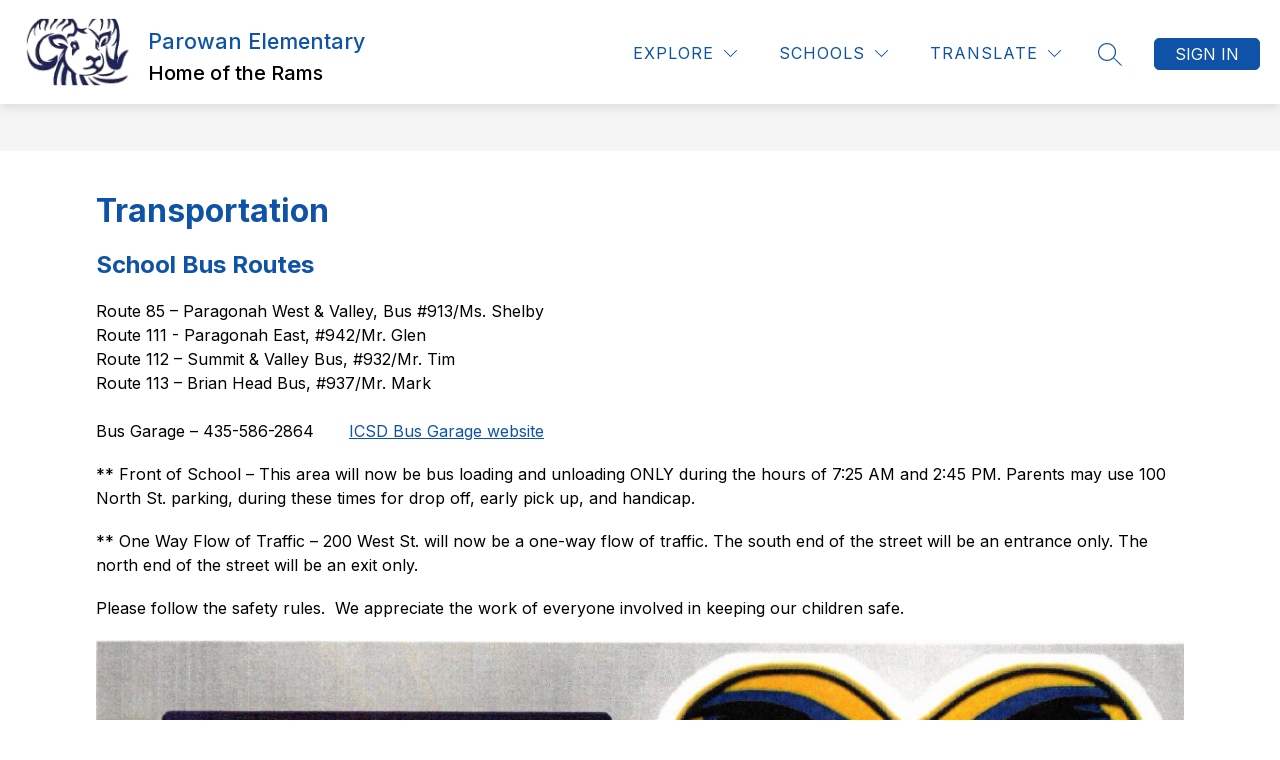

--- FILE ---
content_type: text/javascript
request_url: https://cmsv2-static-cdn-prod.apptegy.net/static_js/d7b03fda867af155928890137880ab09cc8e5c5f/_nuxt/B458k2ar.js
body_size: 799
content:
import{_ as o,e as t,d as l,g as r}from"./BBfozfhn.js";const n={name:"Chevron",props:{fillColor:{type:String,required:!0}}},s={width:"16",height:"16",viewBox:"0 0 16 16",fill:"none",xmlns:"http://www.w3.org/2000/svg"},c=["fill"];function i(a,d,e,_,p,f){return l(),t("svg",s,[r("path",{"fill-rule":"evenodd","clip-rule":"evenodd",d:"M12.6464 11.3536C12.8417 11.5488 13.1583 11.5488 13.3536 11.3536C13.5488 11.1583 13.5488 10.8417 13.3536 10.6464L12.6464 11.3536ZM8 6L8.35355 5.64645C8.15829 5.45118 7.84171 5.45118 7.64645 5.64645L8 6ZM2.64645 10.6464C2.45118 10.8417 2.45118 11.1583 2.64645 11.3536C2.84171 11.5488 3.15829 11.5488 3.35355 11.3536L2.64645 10.6464ZM13.3536 10.6464L8.35355 5.64645L7.64645 6.35355L12.6464 11.3536L13.3536 10.6464ZM7.64645 5.64645L2.64645 10.6464L3.35355 11.3536L8.35355 6.35355L7.64645 5.64645Z",fill:e.fillColor},null,8,c)])}const h=o(n,[["render",i],["__scopeId","data-v-e307cbc5"]]);export{h as default};
//# sourceMappingURL=B458k2ar.js.map
